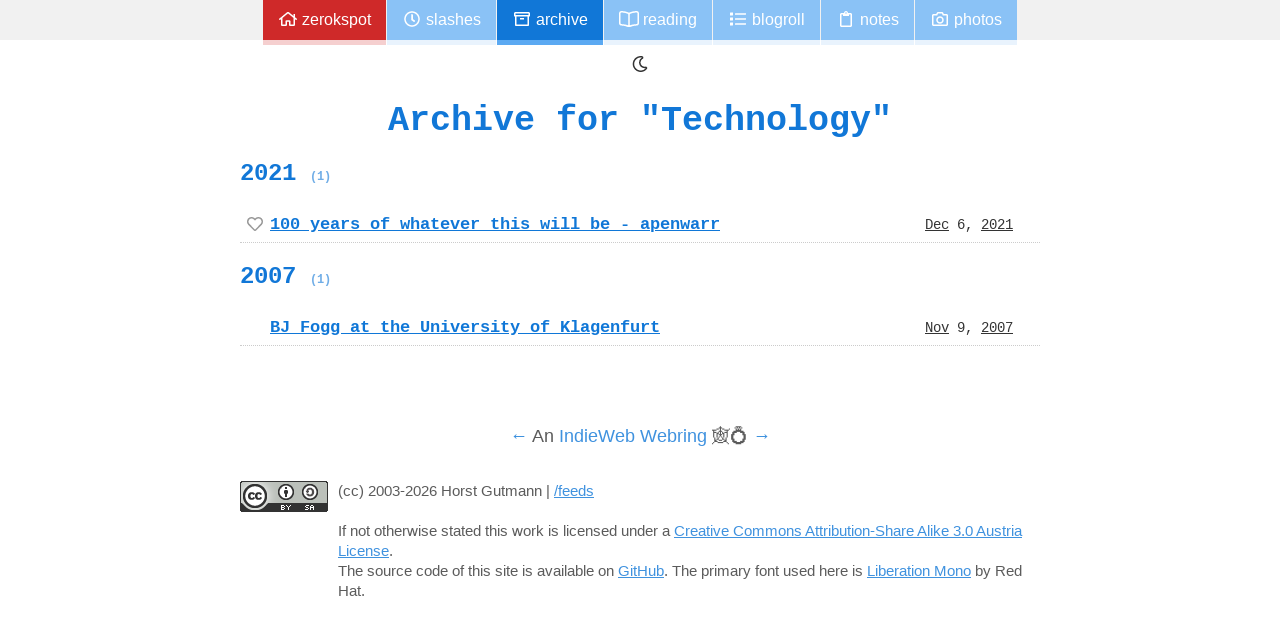

--- FILE ---
content_type: text/html; charset=utf-8
request_url: https://zerokspot.com/tags/technology/
body_size: 1627
content:
<!DOCTYPE html>
<html lang="en">
    
<head>
    <meta charset="utf-8">
    <link rel="shortcut icon" href="/favicon.ico">
    <link rel="preload" href="/fonts/liberation-mono/LiberationMono-Bold-webfont.woff">
    <link rel="preload" href="/fonts/liberation-mono/LiberationMono-Italic-webfont.woff">
    <link rel="preload" href="/fonts/liberation-mono/LiberationMono-Regular-webfont.woff">
    <link rel="preload" href="/fonts/liberation-mono/LiberationMono-BoldItalic-webfont.woff">
    <link rel="stylesheet" href="/sass/main.min.b578e7adc7d231e717c35dd6545b08eec132e3362d4ce590a4e682feaddfba0a.css" media="screen" defer>
    <base href="/">
    <meta name="viewport" content="width=device-width, initial-scale=1">
    <title>Technology - zerokspot.com</title>
    <link type="text/plain" rel="author" href="http://zerokspot.com/humans.txt">
    <link rel="alternate" href="/index.xml" type="application/atom+xml" title="Latest posts">
    <link rel="webmention" href="https://zerokspot.com/webmentions/receive">
    <meta name="fediverse:creator" content="@zerok@chaos.social" />
    <link rel="canonical" href="/tags/technology/">
    <link href="/tags/technology/index.xml" rel="alternate" type="application/rss&#43;xml" title="Technology - zerokspot.com" />
    <meta property="og:title" content="Technology">
    
    <meta name="htmx-config" content='{"selfRequestsOnly":false}'>

</head>

    <body>
        <div class="page page--archive">
            <header class="page__header">
    <nav id="main-nav">
        <ul class="hoverable">
            <li class=""><a href="/" id="nav-start"><i class="icon icon-home"></i> zerokspot</a></li><li class=""><a href="/slashes/"><i class="icon icon-clock"></i> Slashes</a></li><li class="active"><a href="/archive/"><i class="icon icon-archive"></i> Archive</a></li><li class=""><a href="/reading/"><i class="icon icon-book-open"></i> Reading</a></li><li class=""><a href="/blogroll/"><i class="icon icon-list"></i> Blogroll</a></li><li class=""><a href="/notes/"><i class="icon icon-clipboard"></i> Notes</a></li><li class=""><a href="/photos/"><i class="icon icon-camera"></i> Photos</a></li>
        </ul>
    </nav>
</header>

            <div id="body">
                
                    <h1>Archive for "Technology"</h1>
                    
                    
                    <section class="archive__year" id="2021">
                    <h2><a href="#2021">2021 <i class="count">(1)</i></a></h2>
                    <ul class="page__listing page__listing--mini">
                        
                        <li class="page__listing__entry">
    <span class="entry-prefix">
        
        
            <i class="icon icon-heart"></i>
            
        
    </span>
    <a href="/notes/2021/12/06/100-years-of-whatever-this-will-be--apenwarr/">100 years of whatever this will be - apenwarr</a>
<time datetime="2021-12-06T19:17:14.000&#43;01:00"><a href="/archive/2021/12">Dec</a> 6, <a href="/archive/2021">2021</a></time>

                        
                    </ul>
                    </section>
                    
                    <section class="archive__year" id="2007">
                    <h2><a href="#2007">2007 <i class="count">(1)</i></a></h2>
                    <ul class="page__listing page__listing--mini">
                        
                        <li class="page__listing__entry">
    <span class="entry-prefix">
        
        
    </span>
    <a href="/weblog/2007/11/09/bj-fogg-at-university-of-klagenfurt/">BJ Fogg at the University of Klagenfurt</a>
<time datetime="2007-11-09T12:00:00.000Z"><a href="/archive/2007/11">Nov</a> 9, <a href="/archive/2007">2007</a></time>

                        
                    </ul>
                    </section>
                    
                
            </div>
                        <footer class="page__footer">
                <div id="webring">
                  <a href="https://xn--sr8hvo.ws/%F0%9F%8C%A5%F0%9F%8F%B3%F0%9F%91%93/previous">←</a>
                  An <a href="https://xn--sr8hvo.ws">IndieWeb Webring</a> 🕸💍
                  <a href="https://xn--sr8hvo.ws/%F0%9F%8C%A5%F0%9F%8F%B3%F0%9F%91%93/next">→</a>
                </div>
                <div id="credits">
                    <div id="license">
                        <a class="licenseimg" rel="license" href="http://creativecommons.org/licenses/by-sa/3.0/at/">
                            <img alt="Creative Commons License" width="88" height="31" src="/images/cc.png">
                        </a>
                        <p>(cc) 2003-2026 Horst Gutmann | <a href="/feeds">/feeds</a><br>
                            <br>If not otherwise stated this work is licensed under a
                            <a rel="license" href="http://creativecommons.org/licenses/by-sa/3.0/at/">Creative Commons Attribution-Share Alike 3.0 Austria License</a>.<br>The source code of this site is available on <a href="https://github.com/zerok/zerokspot.com">GitHub</a>. The primary font used here is <a href="https://www.fontsquirrel.com/fonts/Liberation-Mono">Liberation Mono</a> by Red Hat.</p>
                    </div>
                </div>
            </footer>
    <script src="/js/icons.js"></script>
    
    <script src="/js/main.min.771170bd2faa57c82db2f916ead4775d6ab08498d5725f3e194c72b82ea76923.js"></script>

        </div>
    </body>
</html>


--- FILE ---
content_type: text/css; charset=utf-8
request_url: https://zerokspot.com/sass/main.min.b578e7adc7d231e717c35dd6545b08eec132e3362d4ce590a4e682feaddfba0a.css
body_size: 6425
content:
/*!normalize.css v4.1.1 | MIT License | github.com/necolas/normalize.css*/html{font-family:sans-serif;line-height:1.15;-ms-text-size-adjust:100%;-webkit-text-size-adjust:100%}body{margin:0}article,aside,details,figcaption,figure,footer,header,main,menu,nav,section,summary{display:block}audio,canvas,progress,video{display:inline-block}audio:not([controls]){display:none;height:0}progress{vertical-align:baseline}template,[hidden]{display:none}a{background-color:initial;-webkit-text-decoration-skip:objects}a:active,a:hover{outline-width:0}abbr[title]{border-bottom:none;text-decoration:underline;text-decoration:underline dotted}b,strong{font-weight:inherit}b,strong{font-weight:bolder}dfn{font-style:italic}h1{font-size:2em;margin:.67em 0}mark{background-color:#ff0;color:#000}small{font-size:80%}sub,sup{font-size:75%;line-height:0;position:relative;vertical-align:baseline}sub{bottom:-.25em}sup{top:-.5em}img{border-style:none}svg:not(:root){overflow:hidden}code,kbd,pre,samp{font-family:monospace,monospace;font-size:1em}figure{margin:1em 40px}hr{box-sizing:content-box;height:0;overflow:visible}button,input,optgroup,select,textarea{font:inherit;margin:0}optgroup{font-weight:700}button,input{overflow:visible}button,select{text-transform:none}button,html [type=button],[type=reset],[type=submit]{-webkit-appearance:button}button::-moz-focus-inner,[type=button]::-moz-focus-inner,[type=reset]::-moz-focus-inner,[type=submit]::-moz-focus-inner{border-style:none;padding:0}button:-moz-focusring,[type=button]:-moz-focusring,[type=reset]:-moz-focusring,[type=submit]:-moz-focusring{outline:1px dotted ButtonText}fieldset{border:1px solid silver;margin:0 2px;padding:.35em .625em .75em}legend{box-sizing:border-box;color:inherit;display:table;max-width:100%;padding:0;white-space:normal}textarea{overflow:auto}[type=checkbox],[type=radio]{box-sizing:border-box;padding:0}[type=number]::-webkit-inner-spin-button,[type=number]::-webkit-outer-spin-button{height:auto}[type=search]{-webkit-appearance:textfield;outline-offset:-2px}[type=search]::-webkit-search-cancel-button,[type=search]::-webkit-search-decoration{-webkit-appearance:none}::-webkit-input-placeholder{color:inherit;opacity:.54}::-webkit-file-upload-button{-webkit-appearance:button;font:inherit}html{font-size:62.5%}body{font-size:1.6rem;font-family:helvetica neue,helvetica,arial,sans-serif;color:#333}a{color:#1077d7}h1,h2,h3,h4,h5,h6{color:#1177d7}h1 a,h2 a,h3 a,h4 a,h5 a,h6 a{color:#1177d7;text-decoration:none}h1{text-align:center;margin-bottom:0;font-size:3.5rem;line-height:4rem}.table{border-collapse:collapse;width:100%;margin-bottom:6rem}.table tbody tr:hover{background:#efefef}.table td,.table th{padding:5px;border-bottom:1px solid #ccc}.page__header{background:#f1f1f1;height:40px;position:relative;margin-bottom:60px}.page__header ul{padding:0;margin:0;text-align:center}.page__header li{display:inline-block;margin-right:1px}.page__header li.darkmode-toggle a{background:0 0!important;border-bottom:5px solid transparent!important}.page__header a{display:block;line-height:40px;height:40px;padding:0 15px;color:#fff;font-weight:400;text-transform:lowercase;text-decoration:none;background-color:#8ac2f6;border-bottom:5px solid #e9f3fd}.page__header .active a,.page__header a:hover{background-color:#1177d7;border-bottom:5px solid #5ba9f2}.page__header #nav-start{background-color:#cf2929;border-bottom:5px solid #f5cfcf}.page__header #nav-start:hover{border-bottom:5px solid #e57979}.postpaths{opacity:.7}.postpaths>div{padding-top:1rem}.reading-listing__count{font-size:1.4rem;opacity:.5}.h-card--tiny{display:inline-block}.h-card--tiny img{display:inline-block;height:1.9rem;position:relative;top:4px}.h-card--small{flex:1;margin-left:1.5rem;text-align:left}.h-card--small img{display:block;width:40px;float:left;border:1px solid #ddd;margin:1.4rem .5rem 0 0;padding:2px}.photo__content{display:grid}figure.photo__content{margin:0}.photo__content--landscape{grid-template-areas:"image image image" "caption caption camera"}.photo__content--landscape .photo__camera dl{margin-top:1.8rem}.photo__content--landscape .photo__caption{padding-right:1.8rem}.photo__content--portrait{grid-template-areas:"image image camera" "image image caption" "image image caption"}.photo__content--portrait .photo__camera,.photo__content--portrait .photo__caption{padding-left:1.8rem}@media screen and (max-width:800px){.photo__content--landscape,.photo__content--portrait{grid-template-areas:"image" "camera" "caption"}.photo__content--landscape .photo__camera,.photo__content--portrait .photo__camera{padding:1.8rem}.photo__content--landscape .photo__camera dl,.photo__content--portrait .photo__camera dl{margin:0}.photo__content--landscape .photo__caption,.photo__content--portrait .photo__caption{padding:0;margin-top:1.8rem}}.photo__image{display:block;padding:15px;background:#000;box-sizing:border-box;grid-area:image}.photo__image img{display:block;max-width:100%}.photo__caption{grid-area:caption;line-height:32px;font-size:18px;font-family:liberation mono,courier new}.photo__caption section h1,.photo__caption h2,.photo__caption h3,.photo__caption h4,.photo__caption h5,.photo__caption h6{clear:both;margin:40px 0 15px;border-bottom:1px solid #888}.photo__caption h2{font-size:175%}.photo__caption h3{font-size:150%}.photo__caption h4{font-size:120%;background:0 0}.photo__caption h5{font-weight:700}.photo__caption p,.photo__caption ol,.photo__caption ul,.photo__caption table,.photo__caption dl,.photo__caption blockquote,.photo__caption pre,.photo__caption .figure,.photo__caption figure{margin-bottom:1em}.photo__caption .note{margin:1em;border:2px solid #ccc;background:#efefef;padding:10px}.photo__caption .note .admonition-title{font-size:110%;font-weight:700;font-style:italic}.photo__caption strong{font-weight:700}.photo__caption em{font-style:italic}.photo__caption ul,.photo__caption ol{list-style:circle;padding-left:2em}.photo__caption ul li,.photo__caption ol li{margin-top:10px}.photo__caption ul li:first-child,.photo__caption ol li:first-child{margin-top:0}.photo__caption ol{list-style:decimal}.photo__caption ol ol{list-style:lower-alpha}.photo__caption blockquote{font-family:helvetica neue,helvetica,arial,sans-serif;font-style:italic;padding-left:2em;font-size:95%;margin:3em 0;color:#4d4d4d;border-left:8px solid #e9f3fd}.photo__caption blockquote em{font-style:normal}.photo__caption blockquote cite{display:block;text-align:right;font-size:90%}.photo__caption .field-list{width:100%;border:1px solid #bbb}.photo__caption .field-list .field{border-top:1px solid #bbb}.photo__caption .field-list .field:first-child{border-top:none}.photo__caption .field-list .field .field-name{background:#eee;font-weight:700;width:25%}.photo__caption .field-list .field .field-name,.photo__caption .field-list .field .field-body{padding:3px 10px}.photo__caption pre{font-family:courier new,Courier,monospace;font-size:14px;margin:30px 0;border:1px solid #ddd;padding:1em;line-height:1.3em;overflow:hidden}.photo__caption pre:hover{overflow:auto}.photo__caption code{font-family:consolas,monaco,andale mono,monospace;display:inline-block;background:#eee}.photo__caption pre code{display:block;background:#444;color:#eee;padding:1em;overflow:auto}.photo__caption .sourcecode pre{border-left:10px solid #ddd;background:#eaeaea}.photo__caption .left,.photo__caption .right{float:left;margin:0 10px 10px 0;border:1px solid #ddd;background:#fff;padding:5px}.photo__caption .right{float:right;margin:0 0 10px 10px}.photo__caption .figure,.photo__caption figure{display:block;text-align:center;border:1px solid #ddd;background:#efefef;padding:5px}.photo__caption .figure figcaption,.photo__caption figure figcaption{margin-top:5px;border-top:1px solid #ddd}.photo__caption .figure p,.photo__caption figure p{margin-bottom:0}.photo__caption .figure img,.photo__caption figure img{max-width:100%;display:block;margin:auto}.photo__caption abbr{border-bottom:1px dashed #666;cursor:help}.photo__caption .fineprint{font-size:80%;color:#888}.photo__caption a{color:#333;box-shadow:inset 0 -4px #8ac2f6;text-decoration:none}.photo__caption a:hover{background:#8ac2f6;color:#fff}.photo__caption .mood{max-width:100%;display:block}.photo__caption .mood img{width:100%;display:block}.photo__caption table{border-collapse:collapse}.photo__caption td,.photo__caption th{padding:5px 10px;border-bottom:1px solid #333}.photo__camera{grid-area:camera;box-sizing:border-box;padding:0 10px;width:100%;background:#000;color:#fff;line-height:32px}.photo__camera dl{margin-left:10px;padding-left:10px;border-left:solid 1px #fff}.photo__camera dl:first-child{margin-left:0;padding-left:0;border-left:none}.photo__camera dt,.photo__camera dd{display:inline-block;padding:0;margin:0}@font-face{font-family:liberation mono;font-weight:400;font-display:swap;src:url(/fonts/liberation-mono/LiberationMono-Regular-webfont.woff)format("woff")}@font-face{font-family:liberation mono;font-weight:700;font-display:swap;src:url(/fonts/liberation-mono/LiberationMono-Bold-webfont.woff)format("woff")}@font-face{font-family:liberation mono;font-weight:700;font-style:italic;font-display:swap;src:url(/fonts/liberation-mono/LiberationMono-BoldItalic-webfont.woff)format("woff")}@font-face{font-family:liberation mono;font-weight:400;font-style:italic;font-display:swap;src:url(/fonts/liberation-mono/LiberationMono-Italic-webfont.woff)format("woff")}.more{text-decoration:none;display:block;margin-top:1rem;text-align:right;line-height:2.5rem}.more span{text-decoration:underline}.more .more__addon{text-decoration:none;display:block;font-size:80%}.row{display:flex}.row>*{padding:0 2rem}.row>*:first-child{padding-left:0}.row>*:last-child{padding-right:0}.row--even>*{flex:1}.row--first>*{flex:1}.row--first>*:first-child{flex:1.4}#body,.page__header nav,.page__footer{max-width:800px;margin:auto}#body{font-family:liberation mono,courier new}.page__intro{margin-bottom:3rem}.article__content,.page__intro{font-size:1.8rem;line-height:3rem}aside{font-size:1.6rem;line-height:2.8rem;background:#f1f1f1;border:1px solid #eaeaea}.article__content,.note__content,.event__content,.comments,.webmention-widget,.mastodon-comments,.bluesky-comments{line-height:32px;font-size:18px;font-family:liberation mono,courier new}.article__content section h1,.article__content h2,.article__content h3,.article__content h4,.article__content h5,.article__content h6,.note__content section h1,.note__content h2,.note__content h3,.note__content h4,.note__content h5,.note__content h6,.event__content section h1,.event__content h2,.event__content h3,.event__content h4,.event__content h5,.event__content h6,.comments section h1,.comments h2,.comments h3,.comments h4,.comments h5,.comments h6,.webmention-widget section h1,.webmention-widget h2,.webmention-widget h3,.webmention-widget h4,.webmention-widget h5,.webmention-widget h6,.mastodon-comments section h1,.mastodon-comments h2,.mastodon-comments h3,.mastodon-comments h4,.mastodon-comments h5,.mastodon-comments h6,.bluesky-comments section h1,.bluesky-comments h2,.bluesky-comments h3,.bluesky-comments h4,.bluesky-comments h5,.bluesky-comments h6{clear:both;margin:40px 0 15px;border-bottom:1px solid #888}.article__content h2,.note__content h2,.event__content h2,.comments h2,.webmention-widget h2,.mastodon-comments h2,.bluesky-comments h2{font-size:175%}.article__content h3,.note__content h3,.event__content h3,.comments h3,.webmention-widget h3,.mastodon-comments h3,.bluesky-comments h3{font-size:150%}.article__content h4,.note__content h4,.event__content h4,.comments h4,.webmention-widget h4,.mastodon-comments h4,.bluesky-comments h4{font-size:120%;background:0 0}.article__content h5,.note__content h5,.event__content h5,.comments h5,.webmention-widget h5,.mastodon-comments h5,.bluesky-comments h5{font-weight:700}.article__content p,.article__content ol,.article__content ul,.article__content table,.article__content dl,.article__content blockquote,.article__content pre,.article__content .figure,.article__content figure,.note__content p,.note__content ol,.note__content ul,.note__content table,.note__content dl,.note__content blockquote,.note__content pre,.note__content .figure,.note__content figure,.event__content p,.event__content ol,.event__content ul,.event__content table,.event__content dl,.event__content blockquote,.event__content pre,.event__content .figure,.event__content figure,.comments p,.comments ol,.comments ul,.comments table,.comments dl,.comments blockquote,.comments pre,.comments .figure,.comments figure,.webmention-widget p,.webmention-widget ol,.webmention-widget ul,.webmention-widget table,.webmention-widget dl,.webmention-widget blockquote,.webmention-widget pre,.webmention-widget .figure,.webmention-widget figure,.mastodon-comments p,.mastodon-comments ol,.mastodon-comments ul,.mastodon-comments table,.mastodon-comments dl,.mastodon-comments blockquote,.mastodon-comments pre,.mastodon-comments .figure,.mastodon-comments figure,.bluesky-comments p,.bluesky-comments ol,.bluesky-comments ul,.bluesky-comments table,.bluesky-comments dl,.bluesky-comments blockquote,.bluesky-comments pre,.bluesky-comments .figure,.bluesky-comments figure{margin-bottom:1em}.article__content .note,.note__content .note,.event__content .note,.comments .note,.webmention-widget .note,.mastodon-comments .note,.bluesky-comments .note{margin:1em;border:2px solid #ccc;background:#efefef;padding:10px}.article__content .note .admonition-title,.note__content .note .admonition-title,.event__content .note .admonition-title,.comments .note .admonition-title,.webmention-widget .note .admonition-title,.mastodon-comments .note .admonition-title,.bluesky-comments .note .admonition-title{font-size:110%;font-weight:700;font-style:italic}.article__content strong,.note__content strong,.event__content strong,.comments strong,.webmention-widget strong,.mastodon-comments strong,.bluesky-comments strong{font-weight:700}.article__content em,.note__content em,.event__content em,.comments em,.webmention-widget em,.mastodon-comments em,.bluesky-comments em{font-style:italic}.article__content ul,.article__content ol,.note__content ul,.note__content ol,.event__content ul,.event__content ol,.comments ul,.comments ol,.webmention-widget ul,.webmention-widget ol,.mastodon-comments ul,.mastodon-comments ol,.bluesky-comments ul,.bluesky-comments ol{list-style:circle;padding-left:2em}.article__content ul li,.article__content ol li,.note__content ul li,.note__content ol li,.event__content ul li,.event__content ol li,.comments ul li,.comments ol li,.webmention-widget ul li,.webmention-widget ol li,.mastodon-comments ul li,.mastodon-comments ol li,.bluesky-comments ul li,.bluesky-comments ol li{margin-top:10px}.article__content ul li:first-child,.article__content ol li:first-child,.note__content ul li:first-child,.note__content ol li:first-child,.event__content ul li:first-child,.event__content ol li:first-child,.comments ul li:first-child,.comments ol li:first-child,.webmention-widget ul li:first-child,.webmention-widget ol li:first-child,.mastodon-comments ul li:first-child,.mastodon-comments ol li:first-child,.bluesky-comments ul li:first-child,.bluesky-comments ol li:first-child{margin-top:0}.article__content ol,.note__content ol,.event__content ol,.comments ol,.webmention-widget ol,.mastodon-comments ol,.bluesky-comments ol{list-style:decimal}.article__content ol ol,.note__content ol ol,.event__content ol ol,.comments ol ol,.webmention-widget ol ol,.mastodon-comments ol ol,.bluesky-comments ol ol{list-style:lower-alpha}.article__content blockquote,.note__content blockquote,.event__content blockquote,.comments blockquote,.webmention-widget blockquote,.mastodon-comments blockquote,.bluesky-comments blockquote{font-family:helvetica neue,helvetica,arial,sans-serif;font-style:italic;padding-left:2em;font-size:95%;margin:3em 0;color:#4d4d4d;border-left:8px solid #e9f3fd}.article__content blockquote em,.note__content blockquote em,.event__content blockquote em,.comments blockquote em,.webmention-widget blockquote em,.mastodon-comments blockquote em,.bluesky-comments blockquote em{font-style:normal}.article__content blockquote cite,.note__content blockquote cite,.event__content blockquote cite,.comments blockquote cite,.webmention-widget blockquote cite,.mastodon-comments blockquote cite,.bluesky-comments blockquote cite{display:block;text-align:right;font-size:90%}.article__content .field-list,.note__content .field-list,.event__content .field-list,.comments .field-list,.webmention-widget .field-list,.mastodon-comments .field-list,.bluesky-comments .field-list{width:100%;border:1px solid #bbb}.article__content .field-list .field,.note__content .field-list .field,.event__content .field-list .field,.comments .field-list .field,.webmention-widget .field-list .field,.mastodon-comments .field-list .field,.bluesky-comments .field-list .field{border-top:1px solid #bbb}.article__content .field-list .field:first-child,.note__content .field-list .field:first-child,.event__content .field-list .field:first-child,.comments .field-list .field:first-child,.webmention-widget .field-list .field:first-child,.mastodon-comments .field-list .field:first-child,.bluesky-comments .field-list .field:first-child{border-top:none}.article__content .field-list .field .field-name,.note__content .field-list .field .field-name,.event__content .field-list .field .field-name,.comments .field-list .field .field-name,.webmention-widget .field-list .field .field-name,.mastodon-comments .field-list .field .field-name,.bluesky-comments .field-list .field .field-name{background:#eee;font-weight:700;width:25%}.article__content .field-list .field .field-name,.article__content .field-list .field .field-body,.note__content .field-list .field .field-name,.note__content .field-list .field .field-body,.event__content .field-list .field .field-name,.event__content .field-list .field .field-body,.comments .field-list .field .field-name,.comments .field-list .field .field-body,.webmention-widget .field-list .field .field-name,.webmention-widget .field-list .field .field-body,.mastodon-comments .field-list .field .field-name,.mastodon-comments .field-list .field .field-body,.bluesky-comments .field-list .field .field-name,.bluesky-comments .field-list .field .field-body{padding:3px 10px}.article__content pre,.note__content pre,.event__content pre,.comments pre,.webmention-widget pre,.mastodon-comments pre,.bluesky-comments pre{font-family:courier new,Courier,monospace;font-size:14px;margin:30px 0;border:1px solid #ddd;padding:1em;line-height:1.3em;overflow:hidden}.article__content pre:hover,.note__content pre:hover,.event__content pre:hover,.comments pre:hover,.webmention-widget pre:hover,.mastodon-comments pre:hover,.bluesky-comments pre:hover{overflow:auto}.article__content code,.note__content code,.event__content code,.comments code,.webmention-widget code,.mastodon-comments code,.bluesky-comments code{font-family:consolas,monaco,andale mono,monospace;display:inline-block;background:#eee}.article__content pre code,.note__content pre code,.event__content pre code,.comments pre code,.webmention-widget pre code,.mastodon-comments pre code,.bluesky-comments pre code{display:block;background:#444;color:#eee;padding:1em;overflow:auto}.article__content .sourcecode pre,.note__content .sourcecode pre,.event__content .sourcecode pre,.comments .sourcecode pre,.webmention-widget .sourcecode pre,.mastodon-comments .sourcecode pre,.bluesky-comments .sourcecode pre{border-left:10px solid #ddd;background:#eaeaea}.article__content .left,.article__content .right,.note__content .left,.note__content .right,.event__content .left,.event__content .right,.comments .left,.comments .right,.webmention-widget .left,.webmention-widget .right,.mastodon-comments .left,.mastodon-comments .right,.bluesky-comments .left,.bluesky-comments .right{float:left;margin:0 10px 10px 0;border:1px solid #ddd;background:#fff;padding:5px}.article__content .right,.note__content .right,.event__content .right,.comments .right,.webmention-widget .right,.mastodon-comments .right,.bluesky-comments .right{float:right;margin:0 0 10px 10px}.article__content .figure,.article__content figure,.note__content .figure,.note__content figure,.event__content .figure,.event__content figure,.comments .figure,.comments figure,.webmention-widget .figure,.webmention-widget figure,.mastodon-comments .figure,.mastodon-comments figure,.bluesky-comments .figure,.bluesky-comments figure{display:block;text-align:center;border:1px solid #ddd;background:#efefef;padding:5px}.article__content .figure figcaption,.article__content figure figcaption,.note__content .figure figcaption,.note__content figure figcaption,.event__content .figure figcaption,.event__content figure figcaption,.comments .figure figcaption,.comments figure figcaption,.webmention-widget .figure figcaption,.webmention-widget figure figcaption,.mastodon-comments .figure figcaption,.mastodon-comments figure figcaption,.bluesky-comments .figure figcaption,.bluesky-comments figure figcaption{margin-top:5px;border-top:1px solid #ddd}.article__content .figure p,.article__content figure p,.note__content .figure p,.note__content figure p,.event__content .figure p,.event__content figure p,.comments .figure p,.comments figure p,.webmention-widget .figure p,.webmention-widget figure p,.mastodon-comments .figure p,.mastodon-comments figure p,.bluesky-comments .figure p,.bluesky-comments figure p{margin-bottom:0}.article__content .figure img,.article__content figure img,.note__content .figure img,.note__content figure img,.event__content .figure img,.event__content figure img,.comments .figure img,.comments figure img,.webmention-widget .figure img,.webmention-widget figure img,.mastodon-comments .figure img,.mastodon-comments figure img,.bluesky-comments .figure img,.bluesky-comments figure img{max-width:100%;display:block;margin:auto}.article__content abbr,.note__content abbr,.event__content abbr,.comments abbr,.webmention-widget abbr,.mastodon-comments abbr,.bluesky-comments abbr{border-bottom:1px dashed #666;cursor:help}.article__content .fineprint,.note__content .fineprint,.event__content .fineprint,.comments .fineprint,.webmention-widget .fineprint,.mastodon-comments .fineprint,.bluesky-comments .fineprint{font-size:80%;color:#888}.article__content a,.note__content a,.event__content a,.comments a,.webmention-widget a,.mastodon-comments a,.bluesky-comments a{color:#333;box-shadow:inset 0 -4px #8ac2f6;text-decoration:none}.article__content a:hover,.note__content a:hover,.event__content a:hover,.comments a:hover,.webmention-widget a:hover,.mastodon-comments a:hover,.bluesky-comments a:hover{background:#8ac2f6;color:#fff}.article__content .mood,.note__content .mood,.event__content .mood,.comments .mood,.webmention-widget .mood,.mastodon-comments .mood,.bluesky-comments .mood{max-width:100%;display:block}.article__content .mood img,.note__content .mood img,.event__content .mood img,.comments .mood img,.webmention-widget .mood img,.mastodon-comments .mood img,.bluesky-comments .mood img{width:100%;display:block}.article__content table,.note__content table,.event__content table,.comments table,.webmention-widget table,.mastodon-comments table,.bluesky-comments table{border-collapse:collapse}.article__content td,.article__content th,.note__content td,.note__content th,.event__content td,.event__content th,.comments td,.comments th,.webmention-widget td,.webmention-widget th,.mastodon-comments td,.mastodon-comments th,.bluesky-comments td,.bluesky-comments th{padding:5px 10px;border-bottom:1px solid #333}.note__content img{display:block;max-width:100%}.page--single-note h1{margin-bottom:3rem}.note{padding-left:3rem;padding-right:3rem}.notes-listing .note{padding-top:3rem;padding-bottom:3rem;border-top:3px solid #ccc}.notes-listing .note:first-child{border-top:none}.entry-meta,.article__meta,.photo__meta,.note__meta{display:block;margin:0;text-align:right;font-size:1.4rem;line-height:2.2rem;color:#999}.entry-meta a,.article__meta a,.photo__meta a,.note__meta a{color:#333}.entry-meta,.photo__meta,.article__meta{text-align:center;padding:0;margin:5px 0 30px;display:flex}.entry-meta__attributes,.photo__meta__attributes,.article__meta__attributes{flex:1;text-align:right;margin:0 2.5rem 0 0}.entry-meta__attributes:nth-child(even){text-align:left;margin:0 0 0 2.5rem}.entry-meta__attributes b{font-weight:400;color:#333}.darkmode .entry-meta__attributes b{color:#fff}.page--single article header{font-family:liberation mono,courier new}.pagination{list-style:none;padding:0;margin:3rem 0 0;text-align:center}.page-item{display:inline-block;margin:0 .5rem}.page-item .page-link{text-decoration:none}.page-item.disabled{opacity:.2}.page-item.active{font-weight:700}.page-item.active .page-link{text-decoration:underline}.incoming{text-align:center;font-style:italic}.incoming__listing{list-style:none;padding:0;text-align:center}.incoming__item{display:inline-block;font-style:normal}.incoming__item a{padding:5px;display:block;text-decoration:none;font-weight:700}.incoming__item--devto{background:#0a0a0a}.incoming__item--devto a{color:#fff;text-transform:uppercase}.incoming__item--twitter{background:#1da1f2}.incoming__item--twitter a{color:#fff}.incoming__item--mastodon{background:#282c37}.incoming__item--mastodon a{color:#479ddb}.incoming__item--reddit{background:#ff4500}.incoming__item--reddit a{color:#fff}.comments{text-align:center}.feedback{max-width:80%;margin:auto;padding-top:100px}.incoming,.webmention-widget,.mastodon-comments{padding-top:20px}.mastodon-comment:first-child{border-top:0}.mastodon-comment,.bsky-feed-post{display:grid;grid-template-columns:100px auto;padding:10px 0;border-top:1px dotted #888}.bsky-feed-thread{padding:10px 0;border-top:1px dotted #888}.bsky-feed-thread.bsky-feed-thread--lvl0,.bsky-feed-post__replies>.bsky-feed-thread{border-top:0;padding:0}.mastodon-comment__avatar a,.bsky-feed-post__avatar a{display:block;border:1px solid #888;padding:3px;box-shadow:none}.mastodon-comment__avatar img,.bsky-feed-post__avatar img{width:90px;display:block}.bsky-feed-post__replies{display:block;margin-left:50px}.bsky-feed-thread--lvl0>.bsky-feed-post__replies{margin-left:0}a.mastodon-comment__date,a.bsky-feed-post__date{display:block;text-align:right;border:none;box-shadow:none;font-size:70%}a.mastodon-comment__date:hover,a.bsky-feed-post__date:hover{background:0 0}.mastodon-comment__content,.bsky-feed-post__content{padding-left:20px}.mastodon-comment__content p:first-child,.bsky-feed-post__content p:first-child{margin-top:0}.mastodon-favorited ul{list-style:none;padding:0}.mastodon-favorited__item{display:inline-block;margin-right:3px}.mastodon-favorited__item a{display:block;border:1px solid #888;padding:3px;box-shadow:none;height:58px;box-sizing:border-box}.mastodon-favorited__item img{width:50px;max-height:50px}.page__listing li{padding:5px;overflow:hidden;border-bottom:1px dotted #ccc}.page__listing li a{font-weight:700}.page__listing li a,.page__listing li time,.page__listing li .rating{line-height:2.5rem;font-size:1.7rem}.page__listing{list-style:none;margin:0;padding:0}.page__listing li:hover{background:#efefef}.page__listing--mini li{display:grid;grid-template-areas:"prefix link suffix";grid-template-columns:25px auto 110px}.page__listing--mini li a{grid-area:link}.page__listing--mini li .entry-prefix{grid-area:prefix;line-height:2.5rem}.page__listing--mini li .rating svg,.page__listing--mini li .entry-prefix svg{margin:0}.page__listing--mini li time,.page__listing--mini li .rating{font-size:1.4rem;grid-area:suffix;float:right}.page__listing--mini li time a,.page__listing--mini li .rating a{font-size:1.4rem}.page__listing--mini li .rating{text-align:right}.page__listing--noprefix li{grid-template-areas:"link suffix";grid-template-columns:auto 110px}.page__listing--noprefix .entry-prefix{display:none}.page__footer{padding-top:60px;font-size:1.5rem;line-height:2rem;opacity:.8}.count{font-size:1.2rem;opacity:.6;font-style:normal}#credits .licenseimg{float:left;margin:0 1rem 1rem 0}#credits p{margin-left:98px}.presences__title{font-size:1.6rem;padding:5px;margin:0;background:#8ac2f6}.presences__content{list-style:none;padding:0;margin:0}.presences__item{margin-top:2px}.presences__item a{display:block;padding:5px;background:#b9dbfa;font-weight:700;text-decoration:none}.presences__item a:hover{color:#fff;background:#8ac2f6}.tagline{text-align:center;margin:10px 0 60px;font-style:italic;padding:0;opacity:.6}.page--frontpage section.contact{margin:0}.page--frontpage section.contact p{padding:0;margin:0}.page--frontpage section{margin-bottom:60px}@media screen and (min-width:800px){.page--frontpage__intro{display:grid;grid-template-columns:600px 200px}.presences{padding-top:20px}.presences__title,.presences__content{margin-left:2rem}}@media screen and (max-width:800px){.article__meta{display:block}.note{padding:0}.article__meta__attributes,.article__meta__author{text-align:left;width:100%;overflow:hidden;margin:0}.row{display:block}.row>*{margin:0 0 1em;padding:0}.page__header{height:auto;margin-bottom:10px}figure{margin:1em auto}#main-nav ul li{display:block}#body,.page__footer{padding:10px}.feedback{max-width:100%}}.page--archive form{display:block;text-align:center;padding:1rem;margin:1rem 0 2rem;background:#efefef;border:1px solid #dfdfdf}.page--archive form p{padding-top:0;margin-top:0}.page--archive form select{margin-right:2rem;text-align:left}.page--archive form input{text-align:left}.archive__poweredby{margin-top:1rem;text-align:center}.webmention-widget{margin-top:4rem}.webmention svg{display:inline-block;margin:3px 0 0 0}.webmention-list__list{list-style:none}.page__listing__entry svg{margin-right:5px;opacity:.5}.webmention--comment .webmention__content{margin:1rem 0 0 2rem}.webmention__date{display:inline-block;padding-left:1rem;font-size:1.4rem;opacity:.8}.disclaimer.disclaimer--small{font-size:1.3rem;line-height:2rem;opacity:.9;font-style:italic}h1 a{text-decoration:underline}.h-entry h1 a{text-decoration:none}time a{color:#333;font-weight:400!important}time .age{display:block}.help{font-size:1.4rem;color:#999}.help a{color:#333;box-shadow:none!important;text-decoration:underline;border-bottom:none}.help a:hover{background:0 0;color:#333}.icon{width:1.25em;height:1em;overflow:visible;display:inline-block;vertical-align:-.125em}.taglist{list-style:none;margin:18px 0;padding:0;line-height:3rem}.taglist li{display:inline-block;margin:0;padding:0;margin-right:1rem}.tag__count{font-size:70%;opacity:80%;padding-left:.5rem}.archive__listing{margin:18px 0;border-collapse:collapse;width:100%}.archive__listing tr:hover{background:#efefef}.archive__listing th{font-weight:700}.archive__listing td,.archive__listing th{padding:5px;font-size:1.7rem;line-height:2.5rem;text-align:center;border-bottom:1px dotted #ccc}.entry-nav{padding-top:2rem;display:grid;grid-template-columns:40% 20% 40%}.entry-nav div{padding:0 2.5rem}.entry-nav .nav-entry__empty{opacity:.5}.entry-nav a{display:block;text-decoration:none}.entry-nav b{display:block;text-decoration:underline}.entry-nav .entry-nav__prev{text-align:right}.entry-nav .entry-nav__next{text-align:left}.entry-nav .entry-nav__up{text-align:center}#webring{text-align:center;padding:2rem 0;font-size:1.8rem}#webring a{text-decoration:none}#webring a:hover{text-decoration:underline}.place{padding:1rem 0;border-top:1px dotted #479ddb;border-bottom:1px dotted #479ddb}.place span{display:inline-block;margin-left:1rem}.place span:first-child{margin-left:0}.events-listing{margin:18px 0;border-collapse:collapse;width:100%}.events-listing tr:hover{background:#efefef}.events-listing th{font-weight:700}.events-listing td,.events-listing th{padding:5px;font-size:1.7rem;line-height:2.5rem;text-align:center;border-bottom:1px dotted #ccc}.events-listing tr td:first-child{text-align:left}.darkmode-toggle a{color:#333!important}html.darkmode .darkmode-toggle a{color:#efefef!important}html.darkmode body{background:#333;color:#fefefe}html.darkmode a,html.darkmode #wrapper{color:#fefefe}html.darkmode h1,html.darkmode h2,html.darkmode h3,html.darkmode h4,html.darkmode h5,html.darkmode h6,html.darkmode header p span{color:#8ac2f6}html.darkmode h1 a,html.darkmode h2 a,html.darkmode h3 a,html.darkmode h4 a,html.darkmode h5 a,html.darkmode h6 a,html.darkmode header p span a{color:#8ac2f6}html.darkmode .article__content a,html.darkmode .note__content a,html.darkmode .comments a{color:#fefefe}html.darkmode .article__content blockquote,html.darkmode .note__content blockquote,html.darkmode .comments blockquote{color:#dfdfdf}html.darkmode .article__content td,html.darkmode .article__content th,html.darkmode .note__content td,html.darkmode .note__content th,html.darkmode .comments td,html.darkmode .comments th{border-bottom:1px solid #fefefe}html.darkmode .page__header a{border-bottom:5px solid #b9dbfa}html.darkmode .page__header a:hover{background:#2b91ef}html.darkmode .page__header #nav-start{border-bottom:5px solid #dc4f4f}html.darkmode .page__listing--mini li:hover,html.darkmode .page__header,html.darkmode .article__content code,html.darkmode .article__content figure,html.darkmode .page--archive form,html.darkmode .archive__listing tr:hover,html.darkmode .events-listing tr:hover,html.darkmode .table tbody tr:hover{background:#252525}html.darkmode .archive__poweredby img{padding:5px;background:#888}html.darkmode .presences__title{background:#2b91ef;color:#fff}html.darkmode .presences__item a{background:#8ac2f6}html.darkmode .webmention blockquote{color:#fff}figure img{max-height:600px}@media screen and (min-width:800px){.figure-group{display:grid;grid-template-columns:50% 50%}}